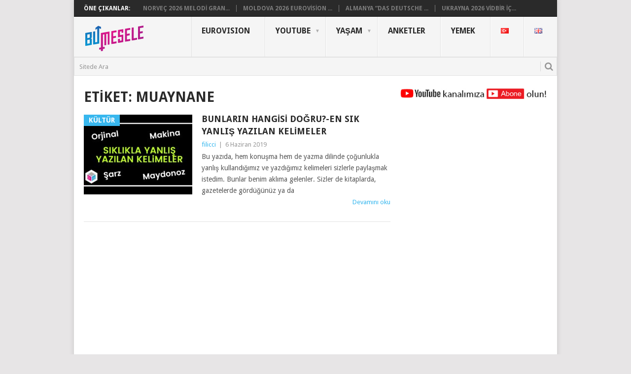

--- FILE ---
content_type: text/html; charset=UTF-8
request_url: https://www.bumesele.com/tag/muaynane/
body_size: 13435
content:
<!DOCTYPE html>
<html lang="tr-TR">
<head>
	<!-- Google tag (gtag.js) -->
<script async src="https://www.googletagmanager.com/gtag/js?id=G-C3FNCT5XTR"></script>
<script>
  window.dataLayer = window.dataLayer || [];
  function gtag(){dataLayer.push(arguments);}
  gtag('js', new Date());

  gtag('config', 'G-C3FNCT5XTR');
</script>
	
	<center>
<script data-ad-client="ca-pub-5599528578707542" async src="https://pagead2.googlesyndication.com/pagead/js/adsbygoogle.js"></script>
		
<script data-ad-client="ca-pub-4407654487922075" async src="https://pagead2.googlesyndication.com/pagead/js/adsbygoogle.js"></script>		
		</center>
	
<meta charset="UTF-8">
<meta name="viewport" content="width=device-width, initial-scale=1">
<link rel="profile" href="https://gmpg.org/xfn/11">
<link rel="pingback" href="https://www.bumesele.com/xmlrpc.php">
	
<title>Muaynane &#8211; BuMesele</title>
<style>
#wpadminbar #wp-admin-bar-wccp_free_top_button .ab-icon:before {
	content: "\f160";
	color: #02CA02;
	top: 3px;
}
#wpadminbar #wp-admin-bar-wccp_free_top_button .ab-icon {
	transform: rotate(45deg);
}
</style>
<meta name='robots' content='max-image-preview:large' />
<link rel='dns-prefetch' href='//static.addtoany.com' />
<link rel='dns-prefetch' href='//fonts.googleapis.com' />
<link rel="alternate" type="application/rss+xml" title="BuMesele &raquo; akışı" href="https://www.bumesele.com/feed/" />
<link rel="alternate" type="application/rss+xml" title="BuMesele &raquo; yorum akışı" href="https://www.bumesele.com/comments/feed/" />
<link rel="alternate" type="application/rss+xml" title="BuMesele &raquo; Muaynane etiket akışı" href="https://www.bumesele.com/tag/muaynane/feed/" />
<script type="text/javascript">
/* <![CDATA[ */
window._wpemojiSettings = {"baseUrl":"https:\/\/s.w.org\/images\/core\/emoji\/15.0.3\/72x72\/","ext":".png","svgUrl":"https:\/\/s.w.org\/images\/core\/emoji\/15.0.3\/svg\/","svgExt":".svg","source":{"concatemoji":"https:\/\/www.bumesele.com\/wp-includes\/js\/wp-emoji-release.min.js?ver=6.5.7"}};
/*! This file is auto-generated */
!function(i,n){var o,s,e;function c(e){try{var t={supportTests:e,timestamp:(new Date).valueOf()};sessionStorage.setItem(o,JSON.stringify(t))}catch(e){}}function p(e,t,n){e.clearRect(0,0,e.canvas.width,e.canvas.height),e.fillText(t,0,0);var t=new Uint32Array(e.getImageData(0,0,e.canvas.width,e.canvas.height).data),r=(e.clearRect(0,0,e.canvas.width,e.canvas.height),e.fillText(n,0,0),new Uint32Array(e.getImageData(0,0,e.canvas.width,e.canvas.height).data));return t.every(function(e,t){return e===r[t]})}function u(e,t,n){switch(t){case"flag":return n(e,"\ud83c\udff3\ufe0f\u200d\u26a7\ufe0f","\ud83c\udff3\ufe0f\u200b\u26a7\ufe0f")?!1:!n(e,"\ud83c\uddfa\ud83c\uddf3","\ud83c\uddfa\u200b\ud83c\uddf3")&&!n(e,"\ud83c\udff4\udb40\udc67\udb40\udc62\udb40\udc65\udb40\udc6e\udb40\udc67\udb40\udc7f","\ud83c\udff4\u200b\udb40\udc67\u200b\udb40\udc62\u200b\udb40\udc65\u200b\udb40\udc6e\u200b\udb40\udc67\u200b\udb40\udc7f");case"emoji":return!n(e,"\ud83d\udc26\u200d\u2b1b","\ud83d\udc26\u200b\u2b1b")}return!1}function f(e,t,n){var r="undefined"!=typeof WorkerGlobalScope&&self instanceof WorkerGlobalScope?new OffscreenCanvas(300,150):i.createElement("canvas"),a=r.getContext("2d",{willReadFrequently:!0}),o=(a.textBaseline="top",a.font="600 32px Arial",{});return e.forEach(function(e){o[e]=t(a,e,n)}),o}function t(e){var t=i.createElement("script");t.src=e,t.defer=!0,i.head.appendChild(t)}"undefined"!=typeof Promise&&(o="wpEmojiSettingsSupports",s=["flag","emoji"],n.supports={everything:!0,everythingExceptFlag:!0},e=new Promise(function(e){i.addEventListener("DOMContentLoaded",e,{once:!0})}),new Promise(function(t){var n=function(){try{var e=JSON.parse(sessionStorage.getItem(o));if("object"==typeof e&&"number"==typeof e.timestamp&&(new Date).valueOf()<e.timestamp+604800&&"object"==typeof e.supportTests)return e.supportTests}catch(e){}return null}();if(!n){if("undefined"!=typeof Worker&&"undefined"!=typeof OffscreenCanvas&&"undefined"!=typeof URL&&URL.createObjectURL&&"undefined"!=typeof Blob)try{var e="postMessage("+f.toString()+"("+[JSON.stringify(s),u.toString(),p.toString()].join(",")+"));",r=new Blob([e],{type:"text/javascript"}),a=new Worker(URL.createObjectURL(r),{name:"wpTestEmojiSupports"});return void(a.onmessage=function(e){c(n=e.data),a.terminate(),t(n)})}catch(e){}c(n=f(s,u,p))}t(n)}).then(function(e){for(var t in e)n.supports[t]=e[t],n.supports.everything=n.supports.everything&&n.supports[t],"flag"!==t&&(n.supports.everythingExceptFlag=n.supports.everythingExceptFlag&&n.supports[t]);n.supports.everythingExceptFlag=n.supports.everythingExceptFlag&&!n.supports.flag,n.DOMReady=!1,n.readyCallback=function(){n.DOMReady=!0}}).then(function(){return e}).then(function(){var e;n.supports.everything||(n.readyCallback(),(e=n.source||{}).concatemoji?t(e.concatemoji):e.wpemoji&&e.twemoji&&(t(e.twemoji),t(e.wpemoji)))}))}((window,document),window._wpemojiSettings);
/* ]]> */
</script>
<link rel='stylesheet' id='usrStyle-css' href='https://www.bumesele.com/wp-content/plugins/universal-star-rating/css/style.css?ver=6.5.7' type='text/css' media='all' />
<style id='wp-emoji-styles-inline-css' type='text/css'>

	img.wp-smiley, img.emoji {
		display: inline !important;
		border: none !important;
		box-shadow: none !important;
		height: 1em !important;
		width: 1em !important;
		margin: 0 0.07em !important;
		vertical-align: -0.1em !important;
		background: none !important;
		padding: 0 !important;
	}
</style>
<link rel='stylesheet' id='wp-block-library-css' href='https://www.bumesele.com/wp-includes/css/dist/block-library/style.min.css?ver=6.5.7' type='text/css' media='all' />
<style id='classic-theme-styles-inline-css' type='text/css'>
/*! This file is auto-generated */
.wp-block-button__link{color:#fff;background-color:#32373c;border-radius:9999px;box-shadow:none;text-decoration:none;padding:calc(.667em + 2px) calc(1.333em + 2px);font-size:1.125em}.wp-block-file__button{background:#32373c;color:#fff;text-decoration:none}
</style>
<style id='global-styles-inline-css' type='text/css'>
body{--wp--preset--color--black: #000000;--wp--preset--color--cyan-bluish-gray: #abb8c3;--wp--preset--color--white: #ffffff;--wp--preset--color--pale-pink: #f78da7;--wp--preset--color--vivid-red: #cf2e2e;--wp--preset--color--luminous-vivid-orange: #ff6900;--wp--preset--color--luminous-vivid-amber: #fcb900;--wp--preset--color--light-green-cyan: #7bdcb5;--wp--preset--color--vivid-green-cyan: #00d084;--wp--preset--color--pale-cyan-blue: #8ed1fc;--wp--preset--color--vivid-cyan-blue: #0693e3;--wp--preset--color--vivid-purple: #9b51e0;--wp--preset--gradient--vivid-cyan-blue-to-vivid-purple: linear-gradient(135deg,rgba(6,147,227,1) 0%,rgb(155,81,224) 100%);--wp--preset--gradient--light-green-cyan-to-vivid-green-cyan: linear-gradient(135deg,rgb(122,220,180) 0%,rgb(0,208,130) 100%);--wp--preset--gradient--luminous-vivid-amber-to-luminous-vivid-orange: linear-gradient(135deg,rgba(252,185,0,1) 0%,rgba(255,105,0,1) 100%);--wp--preset--gradient--luminous-vivid-orange-to-vivid-red: linear-gradient(135deg,rgba(255,105,0,1) 0%,rgb(207,46,46) 100%);--wp--preset--gradient--very-light-gray-to-cyan-bluish-gray: linear-gradient(135deg,rgb(238,238,238) 0%,rgb(169,184,195) 100%);--wp--preset--gradient--cool-to-warm-spectrum: linear-gradient(135deg,rgb(74,234,220) 0%,rgb(151,120,209) 20%,rgb(207,42,186) 40%,rgb(238,44,130) 60%,rgb(251,105,98) 80%,rgb(254,248,76) 100%);--wp--preset--gradient--blush-light-purple: linear-gradient(135deg,rgb(255,206,236) 0%,rgb(152,150,240) 100%);--wp--preset--gradient--blush-bordeaux: linear-gradient(135deg,rgb(254,205,165) 0%,rgb(254,45,45) 50%,rgb(107,0,62) 100%);--wp--preset--gradient--luminous-dusk: linear-gradient(135deg,rgb(255,203,112) 0%,rgb(199,81,192) 50%,rgb(65,88,208) 100%);--wp--preset--gradient--pale-ocean: linear-gradient(135deg,rgb(255,245,203) 0%,rgb(182,227,212) 50%,rgb(51,167,181) 100%);--wp--preset--gradient--electric-grass: linear-gradient(135deg,rgb(202,248,128) 0%,rgb(113,206,126) 100%);--wp--preset--gradient--midnight: linear-gradient(135deg,rgb(2,3,129) 0%,rgb(40,116,252) 100%);--wp--preset--font-size--small: 13px;--wp--preset--font-size--medium: 20px;--wp--preset--font-size--large: 36px;--wp--preset--font-size--x-large: 42px;--wp--preset--spacing--20: 0.44rem;--wp--preset--spacing--30: 0.67rem;--wp--preset--spacing--40: 1rem;--wp--preset--spacing--50: 1.5rem;--wp--preset--spacing--60: 2.25rem;--wp--preset--spacing--70: 3.38rem;--wp--preset--spacing--80: 5.06rem;--wp--preset--shadow--natural: 6px 6px 9px rgba(0, 0, 0, 0.2);--wp--preset--shadow--deep: 12px 12px 50px rgba(0, 0, 0, 0.4);--wp--preset--shadow--sharp: 6px 6px 0px rgba(0, 0, 0, 0.2);--wp--preset--shadow--outlined: 6px 6px 0px -3px rgba(255, 255, 255, 1), 6px 6px rgba(0, 0, 0, 1);--wp--preset--shadow--crisp: 6px 6px 0px rgba(0, 0, 0, 1);}:where(.is-layout-flex){gap: 0.5em;}:where(.is-layout-grid){gap: 0.5em;}body .is-layout-flex{display: flex;}body .is-layout-flex{flex-wrap: wrap;align-items: center;}body .is-layout-flex > *{margin: 0;}body .is-layout-grid{display: grid;}body .is-layout-grid > *{margin: 0;}:where(.wp-block-columns.is-layout-flex){gap: 2em;}:where(.wp-block-columns.is-layout-grid){gap: 2em;}:where(.wp-block-post-template.is-layout-flex){gap: 1.25em;}:where(.wp-block-post-template.is-layout-grid){gap: 1.25em;}.has-black-color{color: var(--wp--preset--color--black) !important;}.has-cyan-bluish-gray-color{color: var(--wp--preset--color--cyan-bluish-gray) !important;}.has-white-color{color: var(--wp--preset--color--white) !important;}.has-pale-pink-color{color: var(--wp--preset--color--pale-pink) !important;}.has-vivid-red-color{color: var(--wp--preset--color--vivid-red) !important;}.has-luminous-vivid-orange-color{color: var(--wp--preset--color--luminous-vivid-orange) !important;}.has-luminous-vivid-amber-color{color: var(--wp--preset--color--luminous-vivid-amber) !important;}.has-light-green-cyan-color{color: var(--wp--preset--color--light-green-cyan) !important;}.has-vivid-green-cyan-color{color: var(--wp--preset--color--vivid-green-cyan) !important;}.has-pale-cyan-blue-color{color: var(--wp--preset--color--pale-cyan-blue) !important;}.has-vivid-cyan-blue-color{color: var(--wp--preset--color--vivid-cyan-blue) !important;}.has-vivid-purple-color{color: var(--wp--preset--color--vivid-purple) !important;}.has-black-background-color{background-color: var(--wp--preset--color--black) !important;}.has-cyan-bluish-gray-background-color{background-color: var(--wp--preset--color--cyan-bluish-gray) !important;}.has-white-background-color{background-color: var(--wp--preset--color--white) !important;}.has-pale-pink-background-color{background-color: var(--wp--preset--color--pale-pink) !important;}.has-vivid-red-background-color{background-color: var(--wp--preset--color--vivid-red) !important;}.has-luminous-vivid-orange-background-color{background-color: var(--wp--preset--color--luminous-vivid-orange) !important;}.has-luminous-vivid-amber-background-color{background-color: var(--wp--preset--color--luminous-vivid-amber) !important;}.has-light-green-cyan-background-color{background-color: var(--wp--preset--color--light-green-cyan) !important;}.has-vivid-green-cyan-background-color{background-color: var(--wp--preset--color--vivid-green-cyan) !important;}.has-pale-cyan-blue-background-color{background-color: var(--wp--preset--color--pale-cyan-blue) !important;}.has-vivid-cyan-blue-background-color{background-color: var(--wp--preset--color--vivid-cyan-blue) !important;}.has-vivid-purple-background-color{background-color: var(--wp--preset--color--vivid-purple) !important;}.has-black-border-color{border-color: var(--wp--preset--color--black) !important;}.has-cyan-bluish-gray-border-color{border-color: var(--wp--preset--color--cyan-bluish-gray) !important;}.has-white-border-color{border-color: var(--wp--preset--color--white) !important;}.has-pale-pink-border-color{border-color: var(--wp--preset--color--pale-pink) !important;}.has-vivid-red-border-color{border-color: var(--wp--preset--color--vivid-red) !important;}.has-luminous-vivid-orange-border-color{border-color: var(--wp--preset--color--luminous-vivid-orange) !important;}.has-luminous-vivid-amber-border-color{border-color: var(--wp--preset--color--luminous-vivid-amber) !important;}.has-light-green-cyan-border-color{border-color: var(--wp--preset--color--light-green-cyan) !important;}.has-vivid-green-cyan-border-color{border-color: var(--wp--preset--color--vivid-green-cyan) !important;}.has-pale-cyan-blue-border-color{border-color: var(--wp--preset--color--pale-cyan-blue) !important;}.has-vivid-cyan-blue-border-color{border-color: var(--wp--preset--color--vivid-cyan-blue) !important;}.has-vivid-purple-border-color{border-color: var(--wp--preset--color--vivid-purple) !important;}.has-vivid-cyan-blue-to-vivid-purple-gradient-background{background: var(--wp--preset--gradient--vivid-cyan-blue-to-vivid-purple) !important;}.has-light-green-cyan-to-vivid-green-cyan-gradient-background{background: var(--wp--preset--gradient--light-green-cyan-to-vivid-green-cyan) !important;}.has-luminous-vivid-amber-to-luminous-vivid-orange-gradient-background{background: var(--wp--preset--gradient--luminous-vivid-amber-to-luminous-vivid-orange) !important;}.has-luminous-vivid-orange-to-vivid-red-gradient-background{background: var(--wp--preset--gradient--luminous-vivid-orange-to-vivid-red) !important;}.has-very-light-gray-to-cyan-bluish-gray-gradient-background{background: var(--wp--preset--gradient--very-light-gray-to-cyan-bluish-gray) !important;}.has-cool-to-warm-spectrum-gradient-background{background: var(--wp--preset--gradient--cool-to-warm-spectrum) !important;}.has-blush-light-purple-gradient-background{background: var(--wp--preset--gradient--blush-light-purple) !important;}.has-blush-bordeaux-gradient-background{background: var(--wp--preset--gradient--blush-bordeaux) !important;}.has-luminous-dusk-gradient-background{background: var(--wp--preset--gradient--luminous-dusk) !important;}.has-pale-ocean-gradient-background{background: var(--wp--preset--gradient--pale-ocean) !important;}.has-electric-grass-gradient-background{background: var(--wp--preset--gradient--electric-grass) !important;}.has-midnight-gradient-background{background: var(--wp--preset--gradient--midnight) !important;}.has-small-font-size{font-size: var(--wp--preset--font-size--small) !important;}.has-medium-font-size{font-size: var(--wp--preset--font-size--medium) !important;}.has-large-font-size{font-size: var(--wp--preset--font-size--large) !important;}.has-x-large-font-size{font-size: var(--wp--preset--font-size--x-large) !important;}
.wp-block-navigation a:where(:not(.wp-element-button)){color: inherit;}
:where(.wp-block-post-template.is-layout-flex){gap: 1.25em;}:where(.wp-block-post-template.is-layout-grid){gap: 1.25em;}
:where(.wp-block-columns.is-layout-flex){gap: 2em;}:where(.wp-block-columns.is-layout-grid){gap: 2em;}
.wp-block-pullquote{font-size: 1.5em;line-height: 1.6;}
</style>
<link rel='stylesheet' id='pc_google_analytics-frontend-css' href='https://www.bumesele.com/wp-content/plugins/pc-google-analytics/assets/css/frontend.css?ver=1.0.0' type='text/css' media='all' />
<link rel='stylesheet' id='wp-polls-css' href='https://www.bumesele.com/wp-content/plugins/wp-polls/polls-css.css?ver=2.77.2' type='text/css' media='all' />
<style id='wp-polls-inline-css' type='text/css'>
.wp-polls .pollbar {
	margin: 1px;
	font-size: 6px;
	line-height: 8px;
	height: 8px;
	background: #eb008b;
	border: 1px solid #26a9e0;
}

</style>
<link rel='stylesheet' id='yop-public-css' href='https://www.bumesele.com/wp-content/plugins/yop-poll/public/assets/css/yop-poll-public-6.5.30.css?ver=6.5.7' type='text/css' media='all' />
<link rel='stylesheet' id='spu-public-css-css' href='https://www.bumesele.com/wp-content/plugins/popups/public/assets/css/public.css?ver=1.9.3.8' type='text/css' media='all' />
<link rel='stylesheet' id='point-style-css' href='https://www.bumesele.com/wp-content/themes/point/style.css?ver=6.5.7' type='text/css' media='all' />
<style id='point-style-inline-css' type='text/css'>

        a:hover, .menu .current-menu-item > a, .menu .current-menu-item, .current-menu-ancestor > a.sf-with-ul, .current-menu-ancestor, footer .textwidget a, .single_post a, #commentform a, .copyrights a:hover, a, footer .widget li a:hover, .menu > li:hover > a, .single_post .post-info a, .post-info a, .readMore a, .reply a, .fn a, .carousel a:hover, .single_post .related-posts a:hover, .sidebar.c-4-12 .textwidget a, footer .textwidget a, .sidebar.c-4-12 a:hover, .title a:hover, .trending-articles li a:hover { color: #38B7EE; }
        .nav-previous a, .nav-next a, .sub-menu, #commentform input#submit, .tagcloud a, #tabber ul.tabs li a.selected, .featured-cat, .mts-subscribe input[type='submit'], .pagination a, .widget .wpt_widget_content #tags-tab-content ul li a, .latestPost-review-wrapper, .pagination .dots, .primary-navigation #wpmm-megamenu .wpmm-posts .wpmm-pagination a, #wpmm-megamenu .review-total-only { background: #38B7EE; color: #fff; } .header-button { background: #ffffff; } #logo a { color: #2a2a2a; }
			
</style>
<link rel='stylesheet' id='theme-slug-fonts-css' href='//fonts.googleapis.com/css?family=Droid+Sans%3A400%2C700' type='text/css' media='all' />
<link rel='stylesheet' id='tablepress-default-css' href='https://www.bumesele.com/wp-content/plugins/tablepress/css/build/default.css?ver=2.3.2' type='text/css' media='all' />
<link rel='stylesheet' id='addtoany-css' href='https://www.bumesele.com/wp-content/plugins/add-to-any/addtoany.min.css?ver=1.16' type='text/css' media='all' />
<script type="text/javascript" id="addtoany-core-js-before">
/* <![CDATA[ */
window.a2a_config=window.a2a_config||{};a2a_config.callbacks=[];a2a_config.overlays=[];a2a_config.templates={};a2a_localize = {
	Share: "Share",
	Save: "Save",
	Subscribe: "Subscribe",
	Email: "Email",
	Bookmark: "Bookmark",
	ShowAll: "Show all",
	ShowLess: "Show less",
	FindServices: "Find service(s)",
	FindAnyServiceToAddTo: "Instantly find any service to add to",
	PoweredBy: "Powered by",
	ShareViaEmail: "Share via email",
	SubscribeViaEmail: "Subscribe via email",
	BookmarkInYourBrowser: "Bookmark in your browser",
	BookmarkInstructions: "Press Ctrl+D or \u2318+D to bookmark this page",
	AddToYourFavorites: "Add to your favorites",
	SendFromWebOrProgram: "Send from any email address or email program",
	EmailProgram: "Email program",
	More: "More&#8230;",
	ThanksForSharing: "Thanks for sharing!",
	ThanksForFollowing: "Thanks for following!"
};
/* ]]> */
</script>
<script type="text/javascript" async src="https://static.addtoany.com/menu/page.js" id="addtoany-core-js"></script>
<script type="text/javascript" src="https://www.bumesele.com/wp-includes/js/jquery/jquery.min.js?ver=3.7.1" id="jquery-core-js"></script>
<script type="text/javascript" src="https://www.bumesele.com/wp-includes/js/jquery/jquery-migrate.min.js?ver=3.4.1" id="jquery-migrate-js"></script>
<script type="text/javascript" async src="https://www.bumesele.com/wp-content/plugins/add-to-any/addtoany.min.js?ver=1.1" id="addtoany-jquery-js"></script>
<script type="text/javascript" src="https://www.bumesele.com/wp-content/plugins/pc-google-analytics/assets/js/frontend.min.js?ver=1.0.0" id="pc_google_analytics-frontend-js"></script>
<script type="text/javascript" id="yop-public-js-extra">
/* <![CDATA[ */
var objectL10n = {"yopPollParams":{"urlParams":{"ajax":"https:\/\/www.bumesele.com\/wp-admin\/admin-ajax.php","wpLogin":"https:\/\/www.bumesele.com\/wp-login.php?redirect_to=https%3A%2F%2Fwww.bumesele.com%2Fwp-admin%2Fadmin-ajax.php%3Faction%3Dyop_poll_record_wordpress_vote"},"apiParams":{"reCaptcha":{"siteKey":""},"reCaptchaV2Invisible":{"siteKey":""},"reCaptchaV3":{"siteKey":""},"hCaptcha":{"siteKey":""}},"captchaParams":{"imgPath":"https:\/\/www.bumesele.com\/wp-content\/plugins\/yop-poll\/public\/assets\/img\/","url":"https:\/\/www.bumesele.com\/wp-content\/plugins\/yop-poll\/app.php","accessibilityAlt":"Sound icon","accessibilityTitle":"Accessibility option: listen to a question and answer it!","accessibilityDescription":"Type below the <strong>answer<\/strong> to what you hear. Numbers or words:","explanation":"Click or touch the <strong>ANSWER<\/strong>","refreshAlt":"Refresh\/reload icon","refreshTitle":"Refresh\/reload: get new images and accessibility option!"},"voteParams":{"invalidPoll":"Invalid Poll \/ Ge\u00e7ersiz anket","noAnswersSelected":"You haven&#039;t selected any options \/ Hi\u00e7 bir cevap se\u00e7mediniz","minAnswersRequired":"You should select at least {min_answers_allowed} options \/ En az {min_answers_allowed} se\u00e7ene\u011fi se\u00e7melisiniz","maxAnswersRequired":"You may not select more than {max_answers_allowed} options \/ En fazla {max_answers_allowed} se\u00e7enek i\u015faretleyebilirsiniz","noAnswerForOther":"No value for other \/ Di\u011fer se\u00e7ene\u011fini bo\u015f b\u0131rakt\u0131n\u0131z","noValueForCustomField":"{custom_field_name} is required","consentNotChecked":"\u015eartlar\u0131 onaylamad\u0131n\u0131z","noCaptchaSelected":"Captcha gereklidir","thankYou":"Thanks for your vote \/ Ankete kat\u0131ld\u0131\u011f\u0131n\u0131z i\u00e7in Te\u015fekk\u00fcrler"},"resultsParams":{"singleVote":"oy","multipleVotes":"oy","singleAnswer":"cevap","multipleAnswers":"cevaplar"}}};
/* ]]> */
</script>
<script type="text/javascript" src="https://www.bumesele.com/wp-content/plugins/yop-poll/public/assets/js/yop-poll-public-6.5.30.min.js?ver=6.5.7" id="yop-public-js"></script>
<link rel="https://api.w.org/" href="https://www.bumesele.com/wp-json/" /><link rel="alternate" type="application/json" href="https://www.bumesele.com/wp-json/wp/v2/tags/8345" /><link rel="EditURI" type="application/rsd+xml" title="RSD" href="https://www.bumesele.com/xmlrpc.php?rsd" />
<meta name="generator" content="WordPress 6.5.7" />
	<script>
		(function(i,s,o,g,r,a,m){i['GoogleAnalyticsObject']=r;i[r]=i[r]||function(){
		(i[r].q=i[r].q||[]).push(arguments)},i[r].l=1*new Date();a=s.createElement(o),
		m=s.getElementsByTagName(o)[0];a.async=1;a.src=g;m.parentNode.insertBefore(a,m)
		})(window,document,'script','//www.google-analytics.com/analytics.js','ga');
		
		ga('create', 'G-C3FNCT5XTR', 'auto');
		ga('send', 'pageview');
		
		</script>
<script id="wpcp_disable_selection" type="text/javascript">
var image_save_msg='You are not allowed to save images!';
	var no_menu_msg='Context Menu disabled!';
	var smessage = "Copyright © BuMesele.com / İzinsiz kullanılamaz.";

function disableEnterKey(e)
{
	var elemtype = e.target.tagName;
	
	elemtype = elemtype.toUpperCase();
	
	if (elemtype == "TEXT" || elemtype == "TEXTAREA" || elemtype == "INPUT" || elemtype == "PASSWORD" || elemtype == "SELECT" || elemtype == "OPTION" || elemtype == "EMBED")
	{
		elemtype = 'TEXT';
	}
	
	if (e.ctrlKey){
     var key;
     if(window.event)
          key = window.event.keyCode;     //IE
     else
          key = e.which;     //firefox (97)
    //if (key != 17) alert(key);
     if (elemtype!= 'TEXT' && (key == 97 || key == 65 || key == 67 || key == 99 || key == 88 || key == 120 || key == 26 || key == 85  || key == 86 || key == 83 || key == 43 || key == 73))
     {
		if(wccp_free_iscontenteditable(e)) return true;
		show_wpcp_message('You are not allowed to copy content or view source');
		return false;
     }else
     	return true;
     }
}


/*For contenteditable tags*/
function wccp_free_iscontenteditable(e)
{
	var e = e || window.event; // also there is no e.target property in IE. instead IE uses window.event.srcElement
  	
	var target = e.target || e.srcElement;

	var elemtype = e.target.nodeName;
	
	elemtype = elemtype.toUpperCase();
	
	var iscontenteditable = "false";
		
	if(typeof target.getAttribute!="undefined" ) iscontenteditable = target.getAttribute("contenteditable"); // Return true or false as string
	
	var iscontenteditable2 = false;
	
	if(typeof target.isContentEditable!="undefined" ) iscontenteditable2 = target.isContentEditable; // Return true or false as boolean

	if(target.parentElement.isContentEditable) iscontenteditable2 = true;
	
	if (iscontenteditable == "true" || iscontenteditable2 == true)
	{
		if(typeof target.style!="undefined" ) target.style.cursor = "text";
		
		return true;
	}
}

////////////////////////////////////
function disable_copy(e)
{	
	var e = e || window.event; // also there is no e.target property in IE. instead IE uses window.event.srcElement
	
	var elemtype = e.target.tagName;
	
	elemtype = elemtype.toUpperCase();
	
	if (elemtype == "TEXT" || elemtype == "TEXTAREA" || elemtype == "INPUT" || elemtype == "PASSWORD" || elemtype == "SELECT" || elemtype == "OPTION" || elemtype == "EMBED")
	{
		elemtype = 'TEXT';
	}
	
	if(wccp_free_iscontenteditable(e)) return true;
	
	var isSafari = /Safari/.test(navigator.userAgent) && /Apple Computer/.test(navigator.vendor);
	
	var checker_IMG = '';
	if (elemtype == "IMG" && checker_IMG == 'checked' && e.detail >= 2) {show_wpcp_message(alertMsg_IMG);return false;}
	if (elemtype != "TEXT")
	{
		if (smessage !== "" && e.detail == 2)
			show_wpcp_message(smessage);
		
		if (isSafari)
			return true;
		else
			return false;
	}	
}

//////////////////////////////////////////
function disable_copy_ie()
{
	var e = e || window.event;
	var elemtype = window.event.srcElement.nodeName;
	elemtype = elemtype.toUpperCase();
	if(wccp_free_iscontenteditable(e)) return true;
	if (elemtype == "IMG") {show_wpcp_message(alertMsg_IMG);return false;}
	if (elemtype != "TEXT" && elemtype != "TEXTAREA" && elemtype != "INPUT" && elemtype != "PASSWORD" && elemtype != "SELECT" && elemtype != "OPTION" && elemtype != "EMBED")
	{
		return false;
	}
}	
function reEnable()
{
	return true;
}
document.onkeydown = disableEnterKey;
document.onselectstart = disable_copy_ie;
if(navigator.userAgent.indexOf('MSIE')==-1)
{
	document.onmousedown = disable_copy;
	document.onclick = reEnable;
}
function disableSelection(target)
{
    //For IE This code will work
    if (typeof target.onselectstart!="undefined")
    target.onselectstart = disable_copy_ie;
    
    //For Firefox This code will work
    else if (typeof target.style.MozUserSelect!="undefined")
    {target.style.MozUserSelect="none";}
    
    //All other  (ie: Opera) This code will work
    else
    target.onmousedown=function(){return false}
    target.style.cursor = "default";
}
//Calling the JS function directly just after body load
window.onload = function(){disableSelection(document.body);};

//////////////////special for safari Start////////////////
var onlongtouch;
var timer;
var touchduration = 1000; //length of time we want the user to touch before we do something

var elemtype = "";
function touchstart(e) {
	var e = e || window.event;
  // also there is no e.target property in IE.
  // instead IE uses window.event.srcElement
  	var target = e.target || e.srcElement;
	
	elemtype = window.event.srcElement.nodeName;
	
	elemtype = elemtype.toUpperCase();
	
	if(!wccp_pro_is_passive()) e.preventDefault();
	if (!timer) {
		timer = setTimeout(onlongtouch, touchduration);
	}
}

function touchend() {
    //stops short touches from firing the event
    if (timer) {
        clearTimeout(timer);
        timer = null;
    }
	onlongtouch();
}

onlongtouch = function(e) { //this will clear the current selection if anything selected
	
	if (elemtype != "TEXT" && elemtype != "TEXTAREA" && elemtype != "INPUT" && elemtype != "PASSWORD" && elemtype != "SELECT" && elemtype != "EMBED" && elemtype != "OPTION")	
	{
		if (window.getSelection) {
			if (window.getSelection().empty) {  // Chrome
			window.getSelection().empty();
			} else if (window.getSelection().removeAllRanges) {  // Firefox
			window.getSelection().removeAllRanges();
			}
		} else if (document.selection) {  // IE?
			document.selection.empty();
		}
		return false;
	}
};

document.addEventListener("DOMContentLoaded", function(event) { 
    window.addEventListener("touchstart", touchstart, false);
    window.addEventListener("touchend", touchend, false);
});

function wccp_pro_is_passive() {

  var cold = false,
  hike = function() {};

  try {
	  const object1 = {};
  var aid = Object.defineProperty(object1, 'passive', {
  get() {cold = true}
  });
  window.addEventListener('test', hike, aid);
  window.removeEventListener('test', hike, aid);
  } catch (e) {}

  return cold;
}
/*special for safari End*/
</script>
<script id="wpcp_disable_Right_Click" type="text/javascript">
document.ondragstart = function() { return false;}
	function nocontext(e) {
	   return false;
	}
	document.oncontextmenu = nocontext;
</script>
<style>
.unselectable
{
-moz-user-select:none;
-webkit-user-select:none;
cursor: default;
}
html
{
-webkit-touch-callout: none;
-webkit-user-select: none;
-khtml-user-select: none;
-moz-user-select: none;
-ms-user-select: none;
user-select: none;
-webkit-tap-highlight-color: rgba(0,0,0,0);
}
</style>
<script id="wpcp_css_disable_selection" type="text/javascript">
var e = document.getElementsByTagName('body')[0];
if(e)
{
	e.setAttribute('unselectable',"on");
}
</script>
<link rel="icon" href="https://www.bumesele.com/wp-content/uploads/2024/07/cropped-bm-icon-1-32x32.png" sizes="32x32" />
<link rel="icon" href="https://www.bumesele.com/wp-content/uploads/2024/07/cropped-bm-icon-1-192x192.png" sizes="192x192" />
<link rel="apple-touch-icon" href="https://www.bumesele.com/wp-content/uploads/2024/07/cropped-bm-icon-1-180x180.png" />
<meta name="msapplication-TileImage" content="https://www.bumesele.com/wp-content/uploads/2024/07/cropped-bm-icon-1-270x270.png" />
</head>

<body data-rsssl=1 id="blog" class="archive tag tag-muaynane tag-8345 wp-custom-logo unselectable">

<center> <!-- <a href="https://www.cihandemirok.com/category/logos.html"><img class="alignnone wp-image-6694" src="https://www.bumesele.com/cd-ad.gif" alt="" width="" height="" /></a> 
	<a href="https://app.hps.im/d7ct/9xhvu7op"><img class="alignnone" src="https://www.bumesele.com/hb-ad.jpg" alt="" width="" height="" /></a> -->
	</center>
	
<div class="main-container">

			<div class="trending-articles">
			<ul>
				<li class="firstlink">Öne Çıkanlar:</li>
									<li class="trendingPost ">
						<a href="https://www.bumesele.com/norvec-2026-melodi-grand-prix-adaylari-aciklandi/" title="Norveç 2026 Melodi Grand Prix Adayları Açıklandı" rel="bookmark">Norveç 2026 Melodi Gran...</a>
					</li>                   
									<li class="trendingPost ">
						<a href="https://www.bumesele.com/moldova-2026-eurovision-temsilcisini-ve-sarkisini-secti/" title="Moldova 2026 Eurovision Temsilcisini ve Şarkısını Seçti" rel="bookmark">Moldova 2026 Eurovision ...</a>
					</li>                   
									<li class="trendingPost ">
						<a href="https://www.bumesele.com/almanya-das-deutsche-finale-2026-kadrosu-belli-oldu/" title="Almanya “Das deutsche Finale” 2026 Kadrosu Belli Oldu" rel="bookmark">Almanya “Das deutsche ...</a>
					</li>                   
									<li class="trendingPost last">
						<a href="https://www.bumesele.com/ukrayna-2026-vidbir-icin-tum-sarkilari-yayinladi/" title="Ukrayna 2026 Vidbir İçin Tüm Şarkıları Yayınladı" rel="bookmark">Ukrayna 2026 Vidbir İç...</a>
					</li>                   
							</ul>
		</div>
	
	<header id="masthead" class="site-header" role="banner">
		 <div class="site-branding">
			  
									<h2 id="logo" class="image-logo" itemprop="headline">
						<a href="https://www.bumesele.com"><img src="https://www.bumesele.com/wp-content/uploads/2021/01/cropped-logo.png" alt="BuMesele"></a>
					</h2><!-- END #logo -->
			 
							 
			
			<a href="#" id="pull" class="toggle-mobile-menu">Menü</a>
			<div class="primary-navigation">
				<nav id="navigation" class="mobile-menu-wrapper" role="navigation">
											<ul id="menu-navigation" class="menu clearfix"><li id="menu-item-13144" class="menu-item menu-item-type-taxonomy menu-item-object-category"><a href="https://www.bumesele.com/category/eurovision-haber/">Eurovısıon<br /><span class="sub"></span></a></li>
<li id="menu-item-2551" class="menu-item menu-item-type-taxonomy menu-item-object-category menu-item-has-children"><a href="https://www.bumesele.com/category/youtube/">YouTube<br /><span class="sub"></span></a>
<ul class="sub-menu">
	<li id="menu-item-9808" class="menu-item menu-item-type-taxonomy menu-item-object-category"><a href="https://www.bumesele.com/category/youtube/eurovision/">Eurovision<br /><span class="sub"></span></a></li>
	<li id="menu-item-2583" class="menu-item menu-item-type-taxonomy menu-item-object-category"><a href="https://www.bumesele.com/category/youtube/listeler/">Listeler<br /><span class="sub"></span></a></li>
	<li id="menu-item-9439" class="menu-item menu-item-type-taxonomy menu-item-object-category"><a href="https://www.bumesele.com/category/youtube/diziler/">Diziler<br /><span class="sub"></span></a></li>
	<li id="menu-item-8939" class="menu-item menu-item-type-taxonomy menu-item-object-category"><a href="https://www.bumesele.com/category/youtube/filmler/">Filmler<br /><span class="sub"></span></a></li>
	<li id="menu-item-8941" class="menu-item menu-item-type-taxonomy menu-item-object-category"><a href="https://www.bumesele.com/category/youtube/oyunlar/">Oyunlar<br /><span class="sub"></span></a></li>
</ul>
</li>
<li id="menu-item-7252" class="menu-item menu-item-type-taxonomy menu-item-object-category menu-item-has-children"><a href="https://www.bumesele.com/category/yasam/">Yaşam<br /><span class="sub"></span></a>
<ul class="sub-menu">
	<li id="menu-item-106" class="menu-item menu-item-type-taxonomy menu-item-object-category menu-item-has-children"><a href="https://www.bumesele.com/category/yasam/kultur-sanat/">Kültür<br /><span class="sub"></span></a>
	<ul class="sub-menu">
		<li id="menu-item-2580" class="menu-item menu-item-type-taxonomy menu-item-object-category"><a href="https://www.bumesele.com/category/yasam/kultur-sanat/kitap/">Kitap<br /><span class="sub"></span></a></li>
		<li id="menu-item-14103" class="menu-item menu-item-type-taxonomy menu-item-object-category"><a href="https://www.bumesele.com/category/yasam/kultur-sanat/kitap/cocuk-kitap/">Çocuk Kitap<br /><span class="sub"></span></a></li>
		<li id="menu-item-2581" class="menu-item menu-item-type-taxonomy menu-item-object-category"><a href="https://www.bumesele.com/category/yasam/kultur-sanat/tiyatro/">Tiyatro<br /><span class="sub"></span></a></li>
		<li id="menu-item-5385" class="menu-item menu-item-type-taxonomy menu-item-object-category"><a href="https://www.bumesele.com/category/oyun/">Oyun<br /><span class="sub"></span></a></li>
		<li id="menu-item-7643" class="menu-item menu-item-type-taxonomy menu-item-object-category"><a href="https://www.bumesele.com/category/yasam/kultur-sanat/muzik/">Müzik<br /><span class="sub"></span></a></li>
		<li id="menu-item-3100" class="menu-item menu-item-type-taxonomy menu-item-object-category"><a href="https://www.bumesele.com/category/film/">Film<br /><span class="sub"></span></a></li>
	</ul>
</li>
	<li id="menu-item-7255" class="menu-item menu-item-type-taxonomy menu-item-object-category menu-item-has-children"><a href="https://www.bumesele.com/category/yasam/anne-bebek/">Anne-Bebek<br /><span class="sub"></span></a>
	<ul class="sub-menu">
		<li id="menu-item-10589" class="menu-item menu-item-type-taxonomy menu-item-object-category"><a href="https://www.bumesele.com/category/yasam/anne-bebek/bebek-sagligi/">Bebek Sağlığı<br /><span class="sub"></span></a></li>
		<li id="menu-item-8108" class="menu-item menu-item-type-taxonomy menu-item-object-category"><a href="https://www.bumesele.com/category/yasam/anne-bebek/bebek-yemekleri/">Bebek Yemekleri<br /><span class="sub"></span></a></li>
		<li id="menu-item-8094" class="menu-item menu-item-type-taxonomy menu-item-object-category"><a href="https://www.bumesele.com/category/yasam/anne-bebek/emzirme/">Emzirme<br /><span class="sub"></span></a></li>
		<li id="menu-item-7256" class="menu-item menu-item-type-taxonomy menu-item-object-category"><a href="https://www.bumesele.com/category/yasam/anne-bebek/hamilelik/">Hamilelik<br /><span class="sub"></span></a></li>
	</ul>
</li>
	<li id="menu-item-9071" class="menu-item menu-item-type-taxonomy menu-item-object-category menu-item-has-children"><a href="https://www.bumesele.com/category/yasam/guzellik/">Güzellik<br /><span class="sub"></span></a>
	<ul class="sub-menu">
		<li id="menu-item-2576" class="menu-item menu-item-type-taxonomy menu-item-object-category"><a href="https://www.bumesele.com/category/yasam/guzellik/cilt-bakimi/">Cilt Bakımı<br /><span class="sub"></span></a></li>
		<li id="menu-item-2577" class="menu-item menu-item-type-taxonomy menu-item-object-category"><a href="https://www.bumesele.com/category/yasam/guzellik/sac-bakimi/">Saç Bakımı<br /><span class="sub"></span></a></li>
	</ul>
</li>
	<li id="menu-item-2578" class="menu-item menu-item-type-taxonomy menu-item-object-category"><a href="https://www.bumesele.com/category/yasam/saglik/">Sağlık<br /><span class="sub"></span></a></li>
	<li id="menu-item-7253" class="menu-item menu-item-type-taxonomy menu-item-object-category"><a href="https://www.bumesele.com/category/yasam/gundem/">Gündem<br /><span class="sub"></span></a></li>
	<li id="menu-item-3294" class="menu-item menu-item-type-taxonomy menu-item-object-category"><a href="https://www.bumesele.com/category/yasam/inceleme/">İnceleme<br /><span class="sub"></span></a></li>
	<li id="menu-item-14239" class="menu-item menu-item-type-taxonomy menu-item-object-category"><a href="https://www.bumesele.com/category/yasam/teknoloji/">Teknoloji<br /><span class="sub"></span></a></li>
	<li id="menu-item-7254" class="menu-item menu-item-type-taxonomy menu-item-object-category"><a href="https://www.bumesele.com/category/yasam/tv-magazin/">Tv Magazin<br /><span class="sub"></span></a></li>
</ul>
</li>
<li id="menu-item-9073" class="menu-item menu-item-type-taxonomy menu-item-object-category"><a href="https://www.bumesele.com/category/anketler/">Anketler<br /><span class="sub"></span></a></li>
<li id="menu-item-6518" class="menu-item menu-item-type-taxonomy menu-item-object-category"><a href="https://www.bumesele.com/category/yemek/">Yemek<br /><span class="sub"></span></a></li>
<li id="menu-item-12866-tr" class="lang-item lang-item-15006 lang-item-tr current-lang lang-item-first menu-item menu-item-type-custom menu-item-object-custom"><a href="https://www.bumesele.com/tag/muaynane/"><img src="[data-uri]" alt="Türkçe" width="16" height="11" style="width: 16px; height: 11px;" /><br /><span class="sub"></span></a></li>
<li id="menu-item-12866-en" class="lang-item lang-item-15009 lang-item-en no-translation menu-item menu-item-type-custom menu-item-object-custom"><a href="https://www.bumesele.com/en/"><img src="[data-uri]" alt="English" width="16" height="11" style="width: 16px; height: 11px;" /><br /><span class="sub"></span></a></li>
</ul>									</nav><!-- #navigation -->
			</div><!-- .primary-navigation -->
		</div><!-- .site-branding -->
<form method="get" id="searchform" class="search-form" action="https://www.bumesele.com/" _lpchecked="1">
	<fieldset>
		<input type="text" name="s" id="s" value="Sitede Ara" onblur="if (this.value == '') {this.value = 'Sitede Ara';}" onfocus="if (this.value == 'Sitede Ara') {this.value = '';}" >
		<button id="search-image" class="sbutton" type="submit" value="">
    		<i class="point-icon icon-search"></i>
    	</button>
		<!-- <input id="search-image" class="sbutton" type="submit" style="border:0; vertical-align: top;" value=""> -->
	</fieldset>
</form>
	</header><!-- #masthead -->
	<center>
		<!-- <a href="https://tr.siberianhealth.com/tr/shop/user/registration/CONSULTANT/?ref=2557213821"><img class="alignnone" src="https://www.bumesele.com/sbw-reklam.jpeg" alt="" width="" height="" /></a> -->
		
<!--<script async src="https://pagead2.googlesyndication.com/pagead/js/adsbygoogle.js?client=ca-pub-5599528578707542"
     crossorigin="anonymous"></script> -->
<!-- Banner -->
<!--<ins class="adsbygoogle"
     style="display:inline-block;width:728px;height:90px"
     data-ad-client="ca-pub-5599528578707542"
     data-ad-slot="5022663139"></ins>
<script>
     (adsbygoogle = window.adsbygoogle || []).push({});
</script>-->
	</center>

	<!--<center>
	<!--<script async src="https://pagead2.googlesyndication.com/pagead/js/adsbygoogle.js"></script>-->
<!-- Fixed Banner -->
<!--<ins class="adsbygoogle"
     style="display:inline-block;width:728px;height:90px"
     data-ad-client="ca-pub-4407654487922075"
     data-ad-slot="2150819722"></ins>
<script>
     (adsbygoogle = window.adsbygoogle || []).push({});
</script>-->
	<!--</center>-->	
	
		
			
<div id="page" class="home-page">
	<div class="content">
		<div class="article">
			<h1 class="postsby">
				<span>Etiket: <span>Muaynane</span></span>
			</h1>	
			
						
				<article class="pexcerpt post excerpt ">
																		<a href="https://www.bumesele.com/bunlarin-hangisi-dogru-en-sik-yanlis-yazilan-kelimeler/" title="Bunların Hangisi Doğru?-En Sık Yanlış Yazılan Kelimeler" rel="nofollow" id="featured-thumbnail">
								<div class="featured-thumbnail"><img width="220" height="162" src="https://www.bumesele.com/wp-content/uploads/2019/06/Yanlış-Yazılan-Kelimeler-220x162.jpeg" class="attachment-featured size-featured wp-post-image" alt="" title="" decoding="async" /></div>								<div class="featured-cat">Kültür</div>
															</a>
																<header>						
						<h2 class="title">
							<a href="https://www.bumesele.com/bunlarin-hangisi-dogru-en-sik-yanlis-yazilan-kelimeler/" title="Bunların Hangisi Doğru?-En Sık Yanlış Yazılan Kelimeler" rel="bookmark">Bunların Hangisi Doğru?-En Sık Yanlış Yazılan Kelimeler</a>
						</h2>
						<div class="post-info"><span class="theauthor"><a href="https://www.bumesele.com/author/filicci/" title="filicci tarafından yazılan yazılar" rel="author">filicci</a></span> | <span class="thetime">6 Haziran 2019</span></div>
					</header><!--.header-->
											<div class="post-content image-caption-format-1">
				            Bu yazıda, hem konuşma hem de yazma dilinde çoğunlukla yanlış kullandığımız ve yazdığımız kelimeleri sizlerle paylaşmak istedim. Bunlar benim aklıma gelenler. Sizler de kitaplarda, gazetelerde gördüğünüz ya da						</div>
					    <span class="readMore"><a href="https://www.bumesele.com/bunlarin-hangisi-dogru-en-sik-yanlis-yazilan-kelimeler/" title="Bunların Hangisi Doğru?-En Sık Yanlış Yazılan Kelimeler" rel="nofollow">Devamını oku</a></span>
				    				</article>

			
				<nav class="navigation posts-navigation" role="navigation">
		<!--Start Pagination-->
        			<h2 class="screen-reader-text">Yazılar navigasyonu</h2>
			<div class="pagination nav-links">
				
							</div>
			</nav><!--End Pagination-->
	
		
		</div>
		
<aside class="sidebar c-4-12">
	<div id="sidebars" class="sidebar">
		<div class="sidebar_list">
			<aside id="text-5" class="widget widget_text">			<div class="textwidget"><p><a href="https://www.youtube.com/bumesele?sub_confirmation=1" target="_blank" rel="noopener"><img loading="lazy" decoding="async" class="alignnone" src="https://www.bumesele.com/bumesele-abone-olun-320.jpg" alt="" width="320" height="26" /></a></p>
</div>
		</aside><aside id="custom_html-4" class="widget_text widget widget_custom_html"><div class="textwidget custom-html-widget"><script async src="https://pagead2.googlesyndication.com/pagead/js/adsbygoogle.js"></script>
<!-- Dikey -->
<ins class="adsbygoogle"
     style="display:block"
     data-ad-client="ca-pub-5599528578707542"
     data-ad-slot="6728650566"
     data-ad-format="auto"
     data-full-width-responsive="true"></ins>
<script>
     (adsbygoogle = window.adsbygoogle || []).push({});
</script></div></aside><aside id="a2a_follow_widget-2" class="widget widget_a2a_follow_widget"><h3 class="widget-title">Bizi takip edin!</h3><div class="a2a_kit a2a_kit_size_32 a2a_follow addtoany_list"><a class="a2a_button_facebook" href="https://www.facebook.com/bumesele" title="Facebook" rel="noopener" target="_blank"></a><a class="a2a_button_instagram" href="https://www.instagram.com/bumesele" title="Instagram" rel="noopener" target="_blank"></a><a class="a2a_button_twitter" href="https://twitter.com/bumesele" title="Twitter" rel="noopener" target="_blank"></a><a class="a2a_button_youtube" href="https://www.youtube.com/bumesele" title="YouTube" rel="noopener" target="_blank"></a></div></aside><aside id="categories-2" class="widget widget_categories"><h3 class="widget-title">Tüm Kategoriler</h3><form action="https://www.bumesele.com" method="get"><label class="screen-reader-text" for="cat">Tüm Kategoriler</label><select  name='cat' id='cat' class='postform'>
	<option value='-1'>Kategori seçin</option>
	<option class="level-0" value="10311">Anketler</option>
	<option class="level-0" value="7197">Eurovısıon</option>
	<option class="level-0" value="2573">Film</option>
	<option class="level-0" value="2">Mevzuat</option>
	<option class="level-0" value="5335">Oyun</option>
	<option class="level-0" value="369">Top10</option>
	<option class="level-0" value="8123">Yaşam</option>
	<option class="level-1" value="8125">&nbsp;&nbsp;&nbsp;Anne-Bebek</option>
	<option class="level-2" value="12273">&nbsp;&nbsp;&nbsp;&nbsp;&nbsp;&nbsp;Bebek Sağlığı</option>
	<option class="level-2" value="9563">&nbsp;&nbsp;&nbsp;&nbsp;&nbsp;&nbsp;Bebek Yemekleri</option>
	<option class="level-2" value="9531">&nbsp;&nbsp;&nbsp;&nbsp;&nbsp;&nbsp;Emzirme</option>
	<option class="level-2" value="8126">&nbsp;&nbsp;&nbsp;&nbsp;&nbsp;&nbsp;Hamilelik</option>
	<option class="level-1" value="8124">&nbsp;&nbsp;&nbsp;Gündem</option>
	<option class="level-1" value="89">&nbsp;&nbsp;&nbsp;Güzellik</option>
	<option class="level-2" value="729">&nbsp;&nbsp;&nbsp;&nbsp;&nbsp;&nbsp;Cilt Bakımı</option>
	<option class="level-2" value="730">&nbsp;&nbsp;&nbsp;&nbsp;&nbsp;&nbsp;Saç Bakımı</option>
	<option class="level-1" value="7">&nbsp;&nbsp;&nbsp;Hobi</option>
	<option class="level-1" value="2858">&nbsp;&nbsp;&nbsp;İnceleme</option>
	<option class="level-1" value="4">&nbsp;&nbsp;&nbsp;Kültür</option>
	<option class="level-2" value="728">&nbsp;&nbsp;&nbsp;&nbsp;&nbsp;&nbsp;Kitap</option>
	<option class="level-3" value="35434">&nbsp;&nbsp;&nbsp;&nbsp;&nbsp;&nbsp;&nbsp;&nbsp;&nbsp;Çocuk Kitap</option>
	<option class="level-2" value="8877">&nbsp;&nbsp;&nbsp;&nbsp;&nbsp;&nbsp;Müzik</option>
	<option class="level-2" value="725">&nbsp;&nbsp;&nbsp;&nbsp;&nbsp;&nbsp;Tiyatro</option>
	<option class="level-1" value="5480">&nbsp;&nbsp;&nbsp;Masal</option>
	<option class="level-1" value="11902">&nbsp;&nbsp;&nbsp;Pratik Bilgiler</option>
	<option class="level-1" value="731">&nbsp;&nbsp;&nbsp;Sağlık</option>
	<option class="level-1" value="5732">&nbsp;&nbsp;&nbsp;Spor</option>
	<option class="level-1" value="3221">&nbsp;&nbsp;&nbsp;Tv Magazin</option>
	<option class="level-0" value="4321">Yemek</option>
	<option class="level-0" value="2298">YouTube</option>
	<option class="level-1" value="10402">&nbsp;&nbsp;&nbsp;Diziler</option>
	<option class="level-1" value="4567">&nbsp;&nbsp;&nbsp;Eurovision</option>
	<option class="level-1" value="5334">&nbsp;&nbsp;&nbsp;Filmler</option>
	<option class="level-1" value="2299">&nbsp;&nbsp;&nbsp;Listeler</option>
	<option class="level-1" value="5336">&nbsp;&nbsp;&nbsp;Oyunlar</option>
</select>
</form><script type="text/javascript">
/* <![CDATA[ */

(function() {
	var dropdown = document.getElementById( "cat" );
	function onCatChange() {
		if ( dropdown.options[ dropdown.selectedIndex ].value > 0 ) {
			dropdown.parentNode.submit();
		}
	}
	dropdown.onchange = onCatChange;
})();

/* ]]> */
</script>
</aside><aside id="custom_html-5" class="widget_text widget widget_custom_html"><div class="textwidget custom-html-widget"><script async src="https://pagead2.googlesyndication.com/pagead/js/adsbygoogle.js"></script>
<!-- Dikey -->
<ins class="adsbygoogle"
     style="display:block"
     data-ad-client="ca-pub-5599528578707542"
     data-ad-slot="6728650566"
     data-ad-format="auto"
     data-full-width-responsive="true"></ins>
<script>
     (adsbygoogle = window.adsbygoogle || []).push({});
</script></div></aside><aside id="pages-2" class="widget widget_pages"><h3 class="widget-title">BuMesele.com</h3>
			<ul>
				<li class="page_item page-item-1782"><a href="https://www.bumesele.com/hakkimizda/">Hakkımızda</a></li>
<li class="page_item page-item-653"><a href="https://www.bumesele.com/iletisim/">İletişim</a></li>
			</ul>

			</aside><aside id="search-2" class="widget widget_search"><form method="get" id="searchform" class="search-form" action="https://www.bumesele.com/" _lpchecked="1">
	<fieldset>
		<input type="text" name="s" id="s" value="Sitede Ara" onblur="if (this.value == '') {this.value = 'Sitede Ara';}" onfocus="if (this.value == 'Sitede Ara') {this.value = '';}" >
		<button id="search-image" class="sbutton" type="submit" value="">
    		<i class="point-icon icon-search"></i>
    	</button>
		<!-- <input id="search-image" class="sbutton" type="submit" style="border:0; vertical-align: top;" value=""> -->
	</fieldset>
</form></aside>		</div>
	</div><!--sidebars-->
</aside>
			</div><!-- .content -->
</div><!-- #page -->
<footer>
	</footer><!--footer-->
<!--start copyrights-->
<div class="copyrights">
	<div class="row" id="copyright-note">
					<div class="foot-logo">
				<a href="https://www.bumesele.com" rel="nofollow"><img src="https://www.bumesele.com/wp-content/uploads/2021/01/logo-footer.png" alt="BuMesele" ></a>
			</div>
				<div class="copyright-left-text">Copyright &copy; 2026 <a href="https://www.bumesele.com" title="" rel="nofollow">BuMesele</a>.</div>
		<div class="copyright-text">
					</div>
		<div class="footer-navigation">
							<ul id="menu-sayfa-alti" class="menu"><li id="menu-item-1784" class="menu-item menu-item-type-post_type menu-item-object-page menu-item-1784"><a href="https://www.bumesele.com/hakkimizda/">Hakkımızda</a></li>
<li id="menu-item-1758" class="menu-item menu-item-type-post_type menu-item-object-page menu-item-1758"><a href="https://www.bumesele.com/iletisim/">İletişim</a></li>
</ul>					</div>
		<div class="top"><a href="#top" class="toplink"><i class="point-icon icon-up-dir"></i></a></div>
	</div>
</div>
<!--end copyrights-->
	<div id="wpcp-error-message" class="msgmsg-box-wpcp hideme"><span>error: </span>Copyright © BuMesele.com / İzinsiz kullanılamaz.</div>
	<script>
	var timeout_result;
	function show_wpcp_message(smessage)
	{
		if (smessage !== "")
			{
			var smessage_text = '<span>Alert: </span>'+smessage;
			document.getElementById("wpcp-error-message").innerHTML = smessage_text;
			document.getElementById("wpcp-error-message").className = "msgmsg-box-wpcp warning-wpcp showme";
			clearTimeout(timeout_result);
			timeout_result = setTimeout(hide_message, 3000);
			}
	}
	function hide_message()
	{
		document.getElementById("wpcp-error-message").className = "msgmsg-box-wpcp warning-wpcp hideme";
	}
	</script>
		<style>
	@media print {
	body * {display: none !important;}
		body:after {
		content: "You are not allowed to print preview this page, Thank you"; }
	}
	</style>
		<style type="text/css">
	#wpcp-error-message {
	    direction: ltr;
	    text-align: center;
	    transition: opacity 900ms ease 0s;
	    z-index: 99999999;
	}
	.hideme {
    	opacity:0;
    	visibility: hidden;
	}
	.showme {
    	opacity:1;
    	visibility: visible;
	}
	.msgmsg-box-wpcp {
		border:1px solid #f5aca6;
		border-radius: 10px;
		color: #555;
		font-family: Tahoma;
		font-size: 11px;
		margin: 10px;
		padding: 10px 36px;
		position: fixed;
		width: 255px;
		top: 50%;
  		left: 50%;
  		margin-top: -10px;
  		margin-left: -130px;
  		-webkit-box-shadow: 0px 0px 34px 2px rgba(242,191,191,1);
		-moz-box-shadow: 0px 0px 34px 2px rgba(242,191,191,1);
		box-shadow: 0px 0px 34px 2px rgba(242,191,191,1);
	}
	.msgmsg-box-wpcp span {
		font-weight:bold;
		text-transform:uppercase;
	}
		.warning-wpcp {
		background:#ffecec url('https://www.bumesele.com/wp-content/plugins/wp-content-copy-protector/images/warning.png') no-repeat 10px 50%;
	}
    </style>
<script type="text/javascript" id="wp-polls-js-extra">
/* <![CDATA[ */
var pollsL10n = {"ajax_url":"https:\/\/www.bumesele.com\/wp-admin\/admin-ajax.php","text_wait":"Son iste\u011finiz halen i\u015fleniyor. L\u00fctfen biraz bekleyin...","text_valid":"L\u00fctfen ge\u00e7erli bir anket cevab\u0131 se\u00e7in.","text_multiple":"\u0130zin verilen maksimum se\u00e7im say\u0131s\u0131:","show_loading":"1","show_fading":"1"};
/* ]]> */
</script>
<script type="text/javascript" src="https://www.bumesele.com/wp-content/plugins/wp-polls/polls-js.js?ver=2.77.2" id="wp-polls-js"></script>
<script type="text/javascript" id="spu-public-js-extra">
/* <![CDATA[ */
var spuvar = {"is_admin":"","disable_style":"","ajax_mode":"","ajax_url":"https:\/\/www.bumesele.com\/wp-admin\/admin-ajax.php","ajax_mode_url":"https:\/\/www.bumesele.com\/?spu_action=spu_load&lang=tr","pid":"8345","is_front_page":"","is_category":"","site_url":"https:\/\/www.bumesele.com","is_archive":"1","is_search":"","is_preview":"","seconds_confirmation_close":"5"};
var spuvar_social = [];
/* ]]> */
</script>
<script type="text/javascript" src="https://www.bumesele.com/wp-content/plugins/popups/public/assets/js/public.js?ver=1.9.3.8" id="spu-public-js"></script>
<script type="text/javascript" src="https://www.bumesele.com/wp-content/themes/point/js/customscripts.js?ver=20120212" id="point-customscripts-js"></script>
</div><!-- main-container -->

</body>
</html>


--- FILE ---
content_type: text/html; charset=utf-8
request_url: https://www.google.com/recaptcha/api2/aframe
body_size: 267
content:
<!DOCTYPE HTML><html><head><meta http-equiv="content-type" content="text/html; charset=UTF-8"></head><body><script nonce="OtIgUqUwoVpnZ7wgl4CUhQ">/** Anti-fraud and anti-abuse applications only. See google.com/recaptcha */ try{var clients={'sodar':'https://pagead2.googlesyndication.com/pagead/sodar?'};window.addEventListener("message",function(a){try{if(a.source===window.parent){var b=JSON.parse(a.data);var c=clients[b['id']];if(c){var d=document.createElement('img');d.src=c+b['params']+'&rc='+(localStorage.getItem("rc::a")?sessionStorage.getItem("rc::b"):"");window.document.body.appendChild(d);sessionStorage.setItem("rc::e",parseInt(sessionStorage.getItem("rc::e")||0)+1);localStorage.setItem("rc::h",'1768908512281');}}}catch(b){}});window.parent.postMessage("_grecaptcha_ready", "*");}catch(b){}</script></body></html>